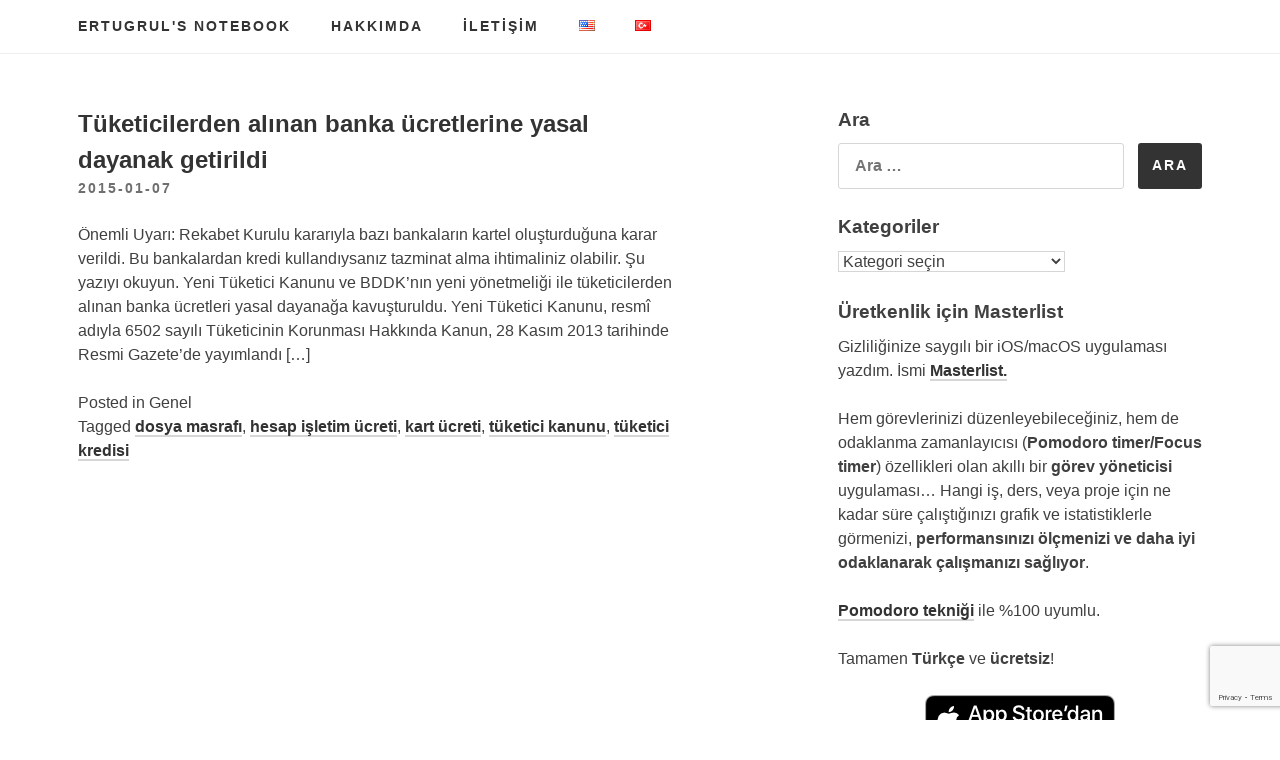

--- FILE ---
content_type: text/html; charset=utf-8
request_url: https://www.google.com/recaptcha/api2/anchor?ar=1&k=6LfYX4AUAAAAACUSvwLZFZtK88RP8Newjjmm46Nc&co=aHR0cHM6Ly9lcnR1Z3J1bGhhcm1hbi5jb206NDQz&hl=en&v=PoyoqOPhxBO7pBk68S4YbpHZ&size=invisible&anchor-ms=20000&execute-ms=30000&cb=k4yqzq254l0v
body_size: 48553
content:
<!DOCTYPE HTML><html dir="ltr" lang="en"><head><meta http-equiv="Content-Type" content="text/html; charset=UTF-8">
<meta http-equiv="X-UA-Compatible" content="IE=edge">
<title>reCAPTCHA</title>
<style type="text/css">
/* cyrillic-ext */
@font-face {
  font-family: 'Roboto';
  font-style: normal;
  font-weight: 400;
  font-stretch: 100%;
  src: url(//fonts.gstatic.com/s/roboto/v48/KFO7CnqEu92Fr1ME7kSn66aGLdTylUAMa3GUBHMdazTgWw.woff2) format('woff2');
  unicode-range: U+0460-052F, U+1C80-1C8A, U+20B4, U+2DE0-2DFF, U+A640-A69F, U+FE2E-FE2F;
}
/* cyrillic */
@font-face {
  font-family: 'Roboto';
  font-style: normal;
  font-weight: 400;
  font-stretch: 100%;
  src: url(//fonts.gstatic.com/s/roboto/v48/KFO7CnqEu92Fr1ME7kSn66aGLdTylUAMa3iUBHMdazTgWw.woff2) format('woff2');
  unicode-range: U+0301, U+0400-045F, U+0490-0491, U+04B0-04B1, U+2116;
}
/* greek-ext */
@font-face {
  font-family: 'Roboto';
  font-style: normal;
  font-weight: 400;
  font-stretch: 100%;
  src: url(//fonts.gstatic.com/s/roboto/v48/KFO7CnqEu92Fr1ME7kSn66aGLdTylUAMa3CUBHMdazTgWw.woff2) format('woff2');
  unicode-range: U+1F00-1FFF;
}
/* greek */
@font-face {
  font-family: 'Roboto';
  font-style: normal;
  font-weight: 400;
  font-stretch: 100%;
  src: url(//fonts.gstatic.com/s/roboto/v48/KFO7CnqEu92Fr1ME7kSn66aGLdTylUAMa3-UBHMdazTgWw.woff2) format('woff2');
  unicode-range: U+0370-0377, U+037A-037F, U+0384-038A, U+038C, U+038E-03A1, U+03A3-03FF;
}
/* math */
@font-face {
  font-family: 'Roboto';
  font-style: normal;
  font-weight: 400;
  font-stretch: 100%;
  src: url(//fonts.gstatic.com/s/roboto/v48/KFO7CnqEu92Fr1ME7kSn66aGLdTylUAMawCUBHMdazTgWw.woff2) format('woff2');
  unicode-range: U+0302-0303, U+0305, U+0307-0308, U+0310, U+0312, U+0315, U+031A, U+0326-0327, U+032C, U+032F-0330, U+0332-0333, U+0338, U+033A, U+0346, U+034D, U+0391-03A1, U+03A3-03A9, U+03B1-03C9, U+03D1, U+03D5-03D6, U+03F0-03F1, U+03F4-03F5, U+2016-2017, U+2034-2038, U+203C, U+2040, U+2043, U+2047, U+2050, U+2057, U+205F, U+2070-2071, U+2074-208E, U+2090-209C, U+20D0-20DC, U+20E1, U+20E5-20EF, U+2100-2112, U+2114-2115, U+2117-2121, U+2123-214F, U+2190, U+2192, U+2194-21AE, U+21B0-21E5, U+21F1-21F2, U+21F4-2211, U+2213-2214, U+2216-22FF, U+2308-230B, U+2310, U+2319, U+231C-2321, U+2336-237A, U+237C, U+2395, U+239B-23B7, U+23D0, U+23DC-23E1, U+2474-2475, U+25AF, U+25B3, U+25B7, U+25BD, U+25C1, U+25CA, U+25CC, U+25FB, U+266D-266F, U+27C0-27FF, U+2900-2AFF, U+2B0E-2B11, U+2B30-2B4C, U+2BFE, U+3030, U+FF5B, U+FF5D, U+1D400-1D7FF, U+1EE00-1EEFF;
}
/* symbols */
@font-face {
  font-family: 'Roboto';
  font-style: normal;
  font-weight: 400;
  font-stretch: 100%;
  src: url(//fonts.gstatic.com/s/roboto/v48/KFO7CnqEu92Fr1ME7kSn66aGLdTylUAMaxKUBHMdazTgWw.woff2) format('woff2');
  unicode-range: U+0001-000C, U+000E-001F, U+007F-009F, U+20DD-20E0, U+20E2-20E4, U+2150-218F, U+2190, U+2192, U+2194-2199, U+21AF, U+21E6-21F0, U+21F3, U+2218-2219, U+2299, U+22C4-22C6, U+2300-243F, U+2440-244A, U+2460-24FF, U+25A0-27BF, U+2800-28FF, U+2921-2922, U+2981, U+29BF, U+29EB, U+2B00-2BFF, U+4DC0-4DFF, U+FFF9-FFFB, U+10140-1018E, U+10190-1019C, U+101A0, U+101D0-101FD, U+102E0-102FB, U+10E60-10E7E, U+1D2C0-1D2D3, U+1D2E0-1D37F, U+1F000-1F0FF, U+1F100-1F1AD, U+1F1E6-1F1FF, U+1F30D-1F30F, U+1F315, U+1F31C, U+1F31E, U+1F320-1F32C, U+1F336, U+1F378, U+1F37D, U+1F382, U+1F393-1F39F, U+1F3A7-1F3A8, U+1F3AC-1F3AF, U+1F3C2, U+1F3C4-1F3C6, U+1F3CA-1F3CE, U+1F3D4-1F3E0, U+1F3ED, U+1F3F1-1F3F3, U+1F3F5-1F3F7, U+1F408, U+1F415, U+1F41F, U+1F426, U+1F43F, U+1F441-1F442, U+1F444, U+1F446-1F449, U+1F44C-1F44E, U+1F453, U+1F46A, U+1F47D, U+1F4A3, U+1F4B0, U+1F4B3, U+1F4B9, U+1F4BB, U+1F4BF, U+1F4C8-1F4CB, U+1F4D6, U+1F4DA, U+1F4DF, U+1F4E3-1F4E6, U+1F4EA-1F4ED, U+1F4F7, U+1F4F9-1F4FB, U+1F4FD-1F4FE, U+1F503, U+1F507-1F50B, U+1F50D, U+1F512-1F513, U+1F53E-1F54A, U+1F54F-1F5FA, U+1F610, U+1F650-1F67F, U+1F687, U+1F68D, U+1F691, U+1F694, U+1F698, U+1F6AD, U+1F6B2, U+1F6B9-1F6BA, U+1F6BC, U+1F6C6-1F6CF, U+1F6D3-1F6D7, U+1F6E0-1F6EA, U+1F6F0-1F6F3, U+1F6F7-1F6FC, U+1F700-1F7FF, U+1F800-1F80B, U+1F810-1F847, U+1F850-1F859, U+1F860-1F887, U+1F890-1F8AD, U+1F8B0-1F8BB, U+1F8C0-1F8C1, U+1F900-1F90B, U+1F93B, U+1F946, U+1F984, U+1F996, U+1F9E9, U+1FA00-1FA6F, U+1FA70-1FA7C, U+1FA80-1FA89, U+1FA8F-1FAC6, U+1FACE-1FADC, U+1FADF-1FAE9, U+1FAF0-1FAF8, U+1FB00-1FBFF;
}
/* vietnamese */
@font-face {
  font-family: 'Roboto';
  font-style: normal;
  font-weight: 400;
  font-stretch: 100%;
  src: url(//fonts.gstatic.com/s/roboto/v48/KFO7CnqEu92Fr1ME7kSn66aGLdTylUAMa3OUBHMdazTgWw.woff2) format('woff2');
  unicode-range: U+0102-0103, U+0110-0111, U+0128-0129, U+0168-0169, U+01A0-01A1, U+01AF-01B0, U+0300-0301, U+0303-0304, U+0308-0309, U+0323, U+0329, U+1EA0-1EF9, U+20AB;
}
/* latin-ext */
@font-face {
  font-family: 'Roboto';
  font-style: normal;
  font-weight: 400;
  font-stretch: 100%;
  src: url(//fonts.gstatic.com/s/roboto/v48/KFO7CnqEu92Fr1ME7kSn66aGLdTylUAMa3KUBHMdazTgWw.woff2) format('woff2');
  unicode-range: U+0100-02BA, U+02BD-02C5, U+02C7-02CC, U+02CE-02D7, U+02DD-02FF, U+0304, U+0308, U+0329, U+1D00-1DBF, U+1E00-1E9F, U+1EF2-1EFF, U+2020, U+20A0-20AB, U+20AD-20C0, U+2113, U+2C60-2C7F, U+A720-A7FF;
}
/* latin */
@font-face {
  font-family: 'Roboto';
  font-style: normal;
  font-weight: 400;
  font-stretch: 100%;
  src: url(//fonts.gstatic.com/s/roboto/v48/KFO7CnqEu92Fr1ME7kSn66aGLdTylUAMa3yUBHMdazQ.woff2) format('woff2');
  unicode-range: U+0000-00FF, U+0131, U+0152-0153, U+02BB-02BC, U+02C6, U+02DA, U+02DC, U+0304, U+0308, U+0329, U+2000-206F, U+20AC, U+2122, U+2191, U+2193, U+2212, U+2215, U+FEFF, U+FFFD;
}
/* cyrillic-ext */
@font-face {
  font-family: 'Roboto';
  font-style: normal;
  font-weight: 500;
  font-stretch: 100%;
  src: url(//fonts.gstatic.com/s/roboto/v48/KFO7CnqEu92Fr1ME7kSn66aGLdTylUAMa3GUBHMdazTgWw.woff2) format('woff2');
  unicode-range: U+0460-052F, U+1C80-1C8A, U+20B4, U+2DE0-2DFF, U+A640-A69F, U+FE2E-FE2F;
}
/* cyrillic */
@font-face {
  font-family: 'Roboto';
  font-style: normal;
  font-weight: 500;
  font-stretch: 100%;
  src: url(//fonts.gstatic.com/s/roboto/v48/KFO7CnqEu92Fr1ME7kSn66aGLdTylUAMa3iUBHMdazTgWw.woff2) format('woff2');
  unicode-range: U+0301, U+0400-045F, U+0490-0491, U+04B0-04B1, U+2116;
}
/* greek-ext */
@font-face {
  font-family: 'Roboto';
  font-style: normal;
  font-weight: 500;
  font-stretch: 100%;
  src: url(//fonts.gstatic.com/s/roboto/v48/KFO7CnqEu92Fr1ME7kSn66aGLdTylUAMa3CUBHMdazTgWw.woff2) format('woff2');
  unicode-range: U+1F00-1FFF;
}
/* greek */
@font-face {
  font-family: 'Roboto';
  font-style: normal;
  font-weight: 500;
  font-stretch: 100%;
  src: url(//fonts.gstatic.com/s/roboto/v48/KFO7CnqEu92Fr1ME7kSn66aGLdTylUAMa3-UBHMdazTgWw.woff2) format('woff2');
  unicode-range: U+0370-0377, U+037A-037F, U+0384-038A, U+038C, U+038E-03A1, U+03A3-03FF;
}
/* math */
@font-face {
  font-family: 'Roboto';
  font-style: normal;
  font-weight: 500;
  font-stretch: 100%;
  src: url(//fonts.gstatic.com/s/roboto/v48/KFO7CnqEu92Fr1ME7kSn66aGLdTylUAMawCUBHMdazTgWw.woff2) format('woff2');
  unicode-range: U+0302-0303, U+0305, U+0307-0308, U+0310, U+0312, U+0315, U+031A, U+0326-0327, U+032C, U+032F-0330, U+0332-0333, U+0338, U+033A, U+0346, U+034D, U+0391-03A1, U+03A3-03A9, U+03B1-03C9, U+03D1, U+03D5-03D6, U+03F0-03F1, U+03F4-03F5, U+2016-2017, U+2034-2038, U+203C, U+2040, U+2043, U+2047, U+2050, U+2057, U+205F, U+2070-2071, U+2074-208E, U+2090-209C, U+20D0-20DC, U+20E1, U+20E5-20EF, U+2100-2112, U+2114-2115, U+2117-2121, U+2123-214F, U+2190, U+2192, U+2194-21AE, U+21B0-21E5, U+21F1-21F2, U+21F4-2211, U+2213-2214, U+2216-22FF, U+2308-230B, U+2310, U+2319, U+231C-2321, U+2336-237A, U+237C, U+2395, U+239B-23B7, U+23D0, U+23DC-23E1, U+2474-2475, U+25AF, U+25B3, U+25B7, U+25BD, U+25C1, U+25CA, U+25CC, U+25FB, U+266D-266F, U+27C0-27FF, U+2900-2AFF, U+2B0E-2B11, U+2B30-2B4C, U+2BFE, U+3030, U+FF5B, U+FF5D, U+1D400-1D7FF, U+1EE00-1EEFF;
}
/* symbols */
@font-face {
  font-family: 'Roboto';
  font-style: normal;
  font-weight: 500;
  font-stretch: 100%;
  src: url(//fonts.gstatic.com/s/roboto/v48/KFO7CnqEu92Fr1ME7kSn66aGLdTylUAMaxKUBHMdazTgWw.woff2) format('woff2');
  unicode-range: U+0001-000C, U+000E-001F, U+007F-009F, U+20DD-20E0, U+20E2-20E4, U+2150-218F, U+2190, U+2192, U+2194-2199, U+21AF, U+21E6-21F0, U+21F3, U+2218-2219, U+2299, U+22C4-22C6, U+2300-243F, U+2440-244A, U+2460-24FF, U+25A0-27BF, U+2800-28FF, U+2921-2922, U+2981, U+29BF, U+29EB, U+2B00-2BFF, U+4DC0-4DFF, U+FFF9-FFFB, U+10140-1018E, U+10190-1019C, U+101A0, U+101D0-101FD, U+102E0-102FB, U+10E60-10E7E, U+1D2C0-1D2D3, U+1D2E0-1D37F, U+1F000-1F0FF, U+1F100-1F1AD, U+1F1E6-1F1FF, U+1F30D-1F30F, U+1F315, U+1F31C, U+1F31E, U+1F320-1F32C, U+1F336, U+1F378, U+1F37D, U+1F382, U+1F393-1F39F, U+1F3A7-1F3A8, U+1F3AC-1F3AF, U+1F3C2, U+1F3C4-1F3C6, U+1F3CA-1F3CE, U+1F3D4-1F3E0, U+1F3ED, U+1F3F1-1F3F3, U+1F3F5-1F3F7, U+1F408, U+1F415, U+1F41F, U+1F426, U+1F43F, U+1F441-1F442, U+1F444, U+1F446-1F449, U+1F44C-1F44E, U+1F453, U+1F46A, U+1F47D, U+1F4A3, U+1F4B0, U+1F4B3, U+1F4B9, U+1F4BB, U+1F4BF, U+1F4C8-1F4CB, U+1F4D6, U+1F4DA, U+1F4DF, U+1F4E3-1F4E6, U+1F4EA-1F4ED, U+1F4F7, U+1F4F9-1F4FB, U+1F4FD-1F4FE, U+1F503, U+1F507-1F50B, U+1F50D, U+1F512-1F513, U+1F53E-1F54A, U+1F54F-1F5FA, U+1F610, U+1F650-1F67F, U+1F687, U+1F68D, U+1F691, U+1F694, U+1F698, U+1F6AD, U+1F6B2, U+1F6B9-1F6BA, U+1F6BC, U+1F6C6-1F6CF, U+1F6D3-1F6D7, U+1F6E0-1F6EA, U+1F6F0-1F6F3, U+1F6F7-1F6FC, U+1F700-1F7FF, U+1F800-1F80B, U+1F810-1F847, U+1F850-1F859, U+1F860-1F887, U+1F890-1F8AD, U+1F8B0-1F8BB, U+1F8C0-1F8C1, U+1F900-1F90B, U+1F93B, U+1F946, U+1F984, U+1F996, U+1F9E9, U+1FA00-1FA6F, U+1FA70-1FA7C, U+1FA80-1FA89, U+1FA8F-1FAC6, U+1FACE-1FADC, U+1FADF-1FAE9, U+1FAF0-1FAF8, U+1FB00-1FBFF;
}
/* vietnamese */
@font-face {
  font-family: 'Roboto';
  font-style: normal;
  font-weight: 500;
  font-stretch: 100%;
  src: url(//fonts.gstatic.com/s/roboto/v48/KFO7CnqEu92Fr1ME7kSn66aGLdTylUAMa3OUBHMdazTgWw.woff2) format('woff2');
  unicode-range: U+0102-0103, U+0110-0111, U+0128-0129, U+0168-0169, U+01A0-01A1, U+01AF-01B0, U+0300-0301, U+0303-0304, U+0308-0309, U+0323, U+0329, U+1EA0-1EF9, U+20AB;
}
/* latin-ext */
@font-face {
  font-family: 'Roboto';
  font-style: normal;
  font-weight: 500;
  font-stretch: 100%;
  src: url(//fonts.gstatic.com/s/roboto/v48/KFO7CnqEu92Fr1ME7kSn66aGLdTylUAMa3KUBHMdazTgWw.woff2) format('woff2');
  unicode-range: U+0100-02BA, U+02BD-02C5, U+02C7-02CC, U+02CE-02D7, U+02DD-02FF, U+0304, U+0308, U+0329, U+1D00-1DBF, U+1E00-1E9F, U+1EF2-1EFF, U+2020, U+20A0-20AB, U+20AD-20C0, U+2113, U+2C60-2C7F, U+A720-A7FF;
}
/* latin */
@font-face {
  font-family: 'Roboto';
  font-style: normal;
  font-weight: 500;
  font-stretch: 100%;
  src: url(//fonts.gstatic.com/s/roboto/v48/KFO7CnqEu92Fr1ME7kSn66aGLdTylUAMa3yUBHMdazQ.woff2) format('woff2');
  unicode-range: U+0000-00FF, U+0131, U+0152-0153, U+02BB-02BC, U+02C6, U+02DA, U+02DC, U+0304, U+0308, U+0329, U+2000-206F, U+20AC, U+2122, U+2191, U+2193, U+2212, U+2215, U+FEFF, U+FFFD;
}
/* cyrillic-ext */
@font-face {
  font-family: 'Roboto';
  font-style: normal;
  font-weight: 900;
  font-stretch: 100%;
  src: url(//fonts.gstatic.com/s/roboto/v48/KFO7CnqEu92Fr1ME7kSn66aGLdTylUAMa3GUBHMdazTgWw.woff2) format('woff2');
  unicode-range: U+0460-052F, U+1C80-1C8A, U+20B4, U+2DE0-2DFF, U+A640-A69F, U+FE2E-FE2F;
}
/* cyrillic */
@font-face {
  font-family: 'Roboto';
  font-style: normal;
  font-weight: 900;
  font-stretch: 100%;
  src: url(//fonts.gstatic.com/s/roboto/v48/KFO7CnqEu92Fr1ME7kSn66aGLdTylUAMa3iUBHMdazTgWw.woff2) format('woff2');
  unicode-range: U+0301, U+0400-045F, U+0490-0491, U+04B0-04B1, U+2116;
}
/* greek-ext */
@font-face {
  font-family: 'Roboto';
  font-style: normal;
  font-weight: 900;
  font-stretch: 100%;
  src: url(//fonts.gstatic.com/s/roboto/v48/KFO7CnqEu92Fr1ME7kSn66aGLdTylUAMa3CUBHMdazTgWw.woff2) format('woff2');
  unicode-range: U+1F00-1FFF;
}
/* greek */
@font-face {
  font-family: 'Roboto';
  font-style: normal;
  font-weight: 900;
  font-stretch: 100%;
  src: url(//fonts.gstatic.com/s/roboto/v48/KFO7CnqEu92Fr1ME7kSn66aGLdTylUAMa3-UBHMdazTgWw.woff2) format('woff2');
  unicode-range: U+0370-0377, U+037A-037F, U+0384-038A, U+038C, U+038E-03A1, U+03A3-03FF;
}
/* math */
@font-face {
  font-family: 'Roboto';
  font-style: normal;
  font-weight: 900;
  font-stretch: 100%;
  src: url(//fonts.gstatic.com/s/roboto/v48/KFO7CnqEu92Fr1ME7kSn66aGLdTylUAMawCUBHMdazTgWw.woff2) format('woff2');
  unicode-range: U+0302-0303, U+0305, U+0307-0308, U+0310, U+0312, U+0315, U+031A, U+0326-0327, U+032C, U+032F-0330, U+0332-0333, U+0338, U+033A, U+0346, U+034D, U+0391-03A1, U+03A3-03A9, U+03B1-03C9, U+03D1, U+03D5-03D6, U+03F0-03F1, U+03F4-03F5, U+2016-2017, U+2034-2038, U+203C, U+2040, U+2043, U+2047, U+2050, U+2057, U+205F, U+2070-2071, U+2074-208E, U+2090-209C, U+20D0-20DC, U+20E1, U+20E5-20EF, U+2100-2112, U+2114-2115, U+2117-2121, U+2123-214F, U+2190, U+2192, U+2194-21AE, U+21B0-21E5, U+21F1-21F2, U+21F4-2211, U+2213-2214, U+2216-22FF, U+2308-230B, U+2310, U+2319, U+231C-2321, U+2336-237A, U+237C, U+2395, U+239B-23B7, U+23D0, U+23DC-23E1, U+2474-2475, U+25AF, U+25B3, U+25B7, U+25BD, U+25C1, U+25CA, U+25CC, U+25FB, U+266D-266F, U+27C0-27FF, U+2900-2AFF, U+2B0E-2B11, U+2B30-2B4C, U+2BFE, U+3030, U+FF5B, U+FF5D, U+1D400-1D7FF, U+1EE00-1EEFF;
}
/* symbols */
@font-face {
  font-family: 'Roboto';
  font-style: normal;
  font-weight: 900;
  font-stretch: 100%;
  src: url(//fonts.gstatic.com/s/roboto/v48/KFO7CnqEu92Fr1ME7kSn66aGLdTylUAMaxKUBHMdazTgWw.woff2) format('woff2');
  unicode-range: U+0001-000C, U+000E-001F, U+007F-009F, U+20DD-20E0, U+20E2-20E4, U+2150-218F, U+2190, U+2192, U+2194-2199, U+21AF, U+21E6-21F0, U+21F3, U+2218-2219, U+2299, U+22C4-22C6, U+2300-243F, U+2440-244A, U+2460-24FF, U+25A0-27BF, U+2800-28FF, U+2921-2922, U+2981, U+29BF, U+29EB, U+2B00-2BFF, U+4DC0-4DFF, U+FFF9-FFFB, U+10140-1018E, U+10190-1019C, U+101A0, U+101D0-101FD, U+102E0-102FB, U+10E60-10E7E, U+1D2C0-1D2D3, U+1D2E0-1D37F, U+1F000-1F0FF, U+1F100-1F1AD, U+1F1E6-1F1FF, U+1F30D-1F30F, U+1F315, U+1F31C, U+1F31E, U+1F320-1F32C, U+1F336, U+1F378, U+1F37D, U+1F382, U+1F393-1F39F, U+1F3A7-1F3A8, U+1F3AC-1F3AF, U+1F3C2, U+1F3C4-1F3C6, U+1F3CA-1F3CE, U+1F3D4-1F3E0, U+1F3ED, U+1F3F1-1F3F3, U+1F3F5-1F3F7, U+1F408, U+1F415, U+1F41F, U+1F426, U+1F43F, U+1F441-1F442, U+1F444, U+1F446-1F449, U+1F44C-1F44E, U+1F453, U+1F46A, U+1F47D, U+1F4A3, U+1F4B0, U+1F4B3, U+1F4B9, U+1F4BB, U+1F4BF, U+1F4C8-1F4CB, U+1F4D6, U+1F4DA, U+1F4DF, U+1F4E3-1F4E6, U+1F4EA-1F4ED, U+1F4F7, U+1F4F9-1F4FB, U+1F4FD-1F4FE, U+1F503, U+1F507-1F50B, U+1F50D, U+1F512-1F513, U+1F53E-1F54A, U+1F54F-1F5FA, U+1F610, U+1F650-1F67F, U+1F687, U+1F68D, U+1F691, U+1F694, U+1F698, U+1F6AD, U+1F6B2, U+1F6B9-1F6BA, U+1F6BC, U+1F6C6-1F6CF, U+1F6D3-1F6D7, U+1F6E0-1F6EA, U+1F6F0-1F6F3, U+1F6F7-1F6FC, U+1F700-1F7FF, U+1F800-1F80B, U+1F810-1F847, U+1F850-1F859, U+1F860-1F887, U+1F890-1F8AD, U+1F8B0-1F8BB, U+1F8C0-1F8C1, U+1F900-1F90B, U+1F93B, U+1F946, U+1F984, U+1F996, U+1F9E9, U+1FA00-1FA6F, U+1FA70-1FA7C, U+1FA80-1FA89, U+1FA8F-1FAC6, U+1FACE-1FADC, U+1FADF-1FAE9, U+1FAF0-1FAF8, U+1FB00-1FBFF;
}
/* vietnamese */
@font-face {
  font-family: 'Roboto';
  font-style: normal;
  font-weight: 900;
  font-stretch: 100%;
  src: url(//fonts.gstatic.com/s/roboto/v48/KFO7CnqEu92Fr1ME7kSn66aGLdTylUAMa3OUBHMdazTgWw.woff2) format('woff2');
  unicode-range: U+0102-0103, U+0110-0111, U+0128-0129, U+0168-0169, U+01A0-01A1, U+01AF-01B0, U+0300-0301, U+0303-0304, U+0308-0309, U+0323, U+0329, U+1EA0-1EF9, U+20AB;
}
/* latin-ext */
@font-face {
  font-family: 'Roboto';
  font-style: normal;
  font-weight: 900;
  font-stretch: 100%;
  src: url(//fonts.gstatic.com/s/roboto/v48/KFO7CnqEu92Fr1ME7kSn66aGLdTylUAMa3KUBHMdazTgWw.woff2) format('woff2');
  unicode-range: U+0100-02BA, U+02BD-02C5, U+02C7-02CC, U+02CE-02D7, U+02DD-02FF, U+0304, U+0308, U+0329, U+1D00-1DBF, U+1E00-1E9F, U+1EF2-1EFF, U+2020, U+20A0-20AB, U+20AD-20C0, U+2113, U+2C60-2C7F, U+A720-A7FF;
}
/* latin */
@font-face {
  font-family: 'Roboto';
  font-style: normal;
  font-weight: 900;
  font-stretch: 100%;
  src: url(//fonts.gstatic.com/s/roboto/v48/KFO7CnqEu92Fr1ME7kSn66aGLdTylUAMa3yUBHMdazQ.woff2) format('woff2');
  unicode-range: U+0000-00FF, U+0131, U+0152-0153, U+02BB-02BC, U+02C6, U+02DA, U+02DC, U+0304, U+0308, U+0329, U+2000-206F, U+20AC, U+2122, U+2191, U+2193, U+2212, U+2215, U+FEFF, U+FFFD;
}

</style>
<link rel="stylesheet" type="text/css" href="https://www.gstatic.com/recaptcha/releases/PoyoqOPhxBO7pBk68S4YbpHZ/styles__ltr.css">
<script nonce="-MxceK2Vm2-p7fW5iK9aXw" type="text/javascript">window['__recaptcha_api'] = 'https://www.google.com/recaptcha/api2/';</script>
<script type="text/javascript" src="https://www.gstatic.com/recaptcha/releases/PoyoqOPhxBO7pBk68S4YbpHZ/recaptcha__en.js" nonce="-MxceK2Vm2-p7fW5iK9aXw">
      
    </script></head>
<body><div id="rc-anchor-alert" class="rc-anchor-alert"></div>
<input type="hidden" id="recaptcha-token" value="[base64]">
<script type="text/javascript" nonce="-MxceK2Vm2-p7fW5iK9aXw">
      recaptcha.anchor.Main.init("[\x22ainput\x22,[\x22bgdata\x22,\x22\x22,\[base64]/[base64]/[base64]/ZyhXLGgpOnEoW04sMjEsbF0sVywwKSxoKSxmYWxzZSxmYWxzZSl9Y2F0Y2goayl7RygzNTgsVyk/[base64]/[base64]/[base64]/[base64]/[base64]/[base64]/[base64]/bmV3IEJbT10oRFswXSk6dz09Mj9uZXcgQltPXShEWzBdLERbMV0pOnc9PTM/bmV3IEJbT10oRFswXSxEWzFdLERbMl0pOnc9PTQ/[base64]/[base64]/[base64]/[base64]/[base64]\\u003d\x22,\[base64]\x22,\x22aQUDw4nCsFjChGosLmLDqV7CqcKVw4DDqMOIw4LCv1pBwpvDhGLDv8O4w5DDh3tZw7t4BsOIw4bCgX00wpHDiMKEw4R9wqHDmmjDuHbDpnHClMOOwrvDuirDusKaYcOeSQ/DsMOqZcK3CG9xQsKmccOxw4TDiMK5SMK4wrPDgcKpT8OAw6lEw4zDj8Kcw492CW7CrMOSw5VQeMOCY3jDhMOTEgjCpB01ecOXMnrDuTYWGcO0H8O2c8KjYm0iUSIYw7nDnXkSwpUdJsOnw5XCncOlw49ew7xHwpfCp8ONG8O5w5xlSCjDv8O/GcOYwoscw58gw5bDosOXwocLwprDn8Knw71hw6/Dt8Kvwp7CrMKtw6tTHWTDisOKOcORwqTDjGlRwrLDg3NUw64Pw6UOMsK6w5wOw6x+w5LCug5NwrnCicOBZF3CqAkCPhUUw75vJsK8Uy0Zw51Mw6vDuMO9J8K/UMOhaRPDt8KqaRbCp8KuLk8CB8O0w7fDjTrDg1gDJ8KBZEfCi8K+dRUIbMOmw4bDosOWEk95worDkyPDgcKVwpHCn8Okw5wEwpLCphYGw7RNwohWw6kjeiDChcKFwqkVwoVnF04Mw64UO8Ojw7/DnRFIJ8ODZ8KRKMK2w6vDh8OpCcKFFsKzw4bCgRnDrFHChi/[base64]/wo5JQsK0w4bDksOkw7gyJsO0w5/[base64]/DhsOyAjjCgTjCvcOww5fDixfCjcOZw6lTUznCtG9wHlbCocKhdWdzw73CjcKzfmRGY8KEYknDu8KsbGvDrsKXw6l2KG8DKcOfC8KlJCFfGWDDslXCsB00w6TDoMKBwrd2SRnCmkhHLcKUw7LChwTCl07CrMK/XMKHwpg6GMKPF3xlw5I4NsKBGh96wpPDlEILVXt2w7/Dunw4w580w4cdZU86ZsKXw41Vw6tUf8KGw7Q7EsKwLMKzBjTDssOGaCJLw6nCicOIVjoqKxrDjMOrw5pLLTEbw5o0woDDrcKJTcOSw51uw7PDh1HDo8K4wp/DocOnfMODR8OLw43DssKVfsKNO8KDwoLDuhLDnjbChXxdDzfDi8OfwqvDuBXCn8OUw4hyw6XCmQgiwobDtE0dcsK6cF7CrBnDoXzDmWXCsMK0w5p9c8OvR8K7G8KvEcKYw5jDiMK+w4wbw696w4NgV2DDhjLDi8KJYsO8w7ELw7vDl1/[base64]/IMKAwosefzPCgWQJeB9gY8KrwrXCjydCb3Y6woLCkMKkUsO/wqvDpVLDt0jChsObwqQ4aw1fw5UgHMKIIcO8w7vDjGAYVMKewrlxT8OIwqHDhBHDg07CqXEsSMOaw4gfwrhfwpFffnXCpcOGblUXScKRamgAwrAtP1DCt8KAwpozQ8OPwpYRwpXDp8Kdw6IPw5HCghLCr8OzwoQDw4LDsMKSwrp/wpMKdsKrFcK8Pz9TwpDDn8Otw5bDvHjDpDIXwrDDh2EXFMOULFEdw6ktwqcGK0PDrEFKw4x3wpnCssK/wrPCtVRMEsKcw7/ChsKCP8OdH8Ocw4ItwpXCk8OhXMONTsOPZMK0YRbCjTtywrzDosKmw7DDrirCo8OVw4VXIFnDilAsw4NRaH3Chw7DmsOUcXZJf8K/HMKVwpfDiWBxw57CjR7DhC7DvsOswp0ceXHCpcKURzRLwoYSwo4Qw5/Ct8KrVR5gwpbCrMKQw7ocQ1LDpsOqwpTCtWVqw6/DtcKSZgMwUcK/[base64]/[base64]/CshtoU8OWwq/DnGvDvcKcMxXCuwl1wq/ChMO/wrNnwrccbcOjwpXDssOBPH15eSvCjAELwog5wrhwHsOXw6/DrMOWw6Ekw4AgeQQVVALCqcKWPwLDr8KyWcOYfRrChsOVw6LDtMOXKcOlwocbaSZPwqXDgsOSbg7Cp8O+wobDkMOBwrpOGcK0SnwKHkR6LMOBKsKZcMKIBjjCrxfDm8Oew6ZaaQDDh8KUwo7DvisDcsODwqRJw4FFw6k/wqrCn2ERbjrDiUzDpsOHWsKhwoFdwqLDncOewp7Du8O4F1dKRlzDqV9ywqnDh3J7GcO7C8Ozw7DDvcO7wqXDt8KuwqArVcODwqHCsMKob8Oiwp8eV8Ogw4PClcOqCcOKKQ/CjUHDk8Ovw45LaU0yJ8Kmw5zCp8OFwrVSw7tPw5QIwrI/wqtIw51NFsKbUEM/wq/[base64]/Cm8OKw7sSwqRiwqnCt8OTchjDp0VIBm/CvDfCpijCkS9EDibCrcKABjlUwqjCv2/DisORJcKxMk9TWsOZWcK6w4vCvG3CpcK/FcOXw5PCi8KKw49kYF7CiMKDw7pfw5rDl8KGTMKeUcKuw47DncOcwqtrQcOQScOGS8Ocwqg0w6dQfGVAXQvCqcKjGk/Du8O0w69jw6rDgsOfdmfDq3Vdw6TDtTolb0YRfcO4ScK5GTBxw7/DhydowrDCmXNBHMKJMBLDoMKgwpkgwpRVwogbw5DCmcKdw7/Dtm/ChlJBw494ZMOpZkbDl8OtOcOAJyjDpFpBw5HCgT/Cj8O5w4PDvX9NE1LCncKtw4FpesKpwqJpwrzDmCTDsT8Lw707w7V4wq7Du3VFw6gAPcKJRAZYejnDgsO/IFzCjMOHwpJVwpNtw4vCo8O2w4IWdMKIw7ksfCbCg8Khw6kzwqMwccOIwqFiLMKgwpnDmGPDjEnClsOAwpQBRHk3w5VZXMK6NHQDwp5MD8KtwpXCqVNrKsOdSsK6YMK8G8O0KnLDi1rDksOxdcKaF2dGw499LA3DnsKwwpYSYcKdPsKLwozDuQ/CixHDs0BgK8KbJsKswqHDqGLCtwhyUwjCkxonw4NPw7Axw4LCsTPDnMOtIS/DtMO8wq9fBsKYwqPDpyzCjsONwr0Xw6R2XMKsBcOnOsKhR8OpGsOzUlvCrmDCr8OQw43DhXnChxcxwpsJGHrDg8O3w6vCu8OcTEvDnDHDnsKtw7rDoVJ1Y8Kewrh7w7vDswbDhsKFw7oUwpwXV2/[base64]/JsKRDUBJw5jDujrCnRnDki/ChnvCjcOnC8OnWkAdAn5MN8O6w55Bw5BHbMKmwrfDhXciHDMHw7zClBtVej/[base64]/Dlk0MSzACw6fDl8OlP0kWw71FGXMuLAnDsBciwo/Ct8OuNWoCbk4hw6DCgw7CpjrCq8K+w5HDmhhww4tow70bNcO2w5HDnH5sw6UpGWxSw5cwI8OLPB/Duy4gw6gTw57CulR+JzAHwo1CL8O4J1ZlFMKWXcKOGGxpw6LDo8OuwrpTP3fCq2LCuQzDjWxdDDXClDTCksKccsOBwocRYRo1wpUeFibClCFXcw8XJRNBAAdQwptDw5dCw7gvK8KUV8OmWX/CijcJbiLCh8KrwpLDqcKLw65KVMOFRlvCtWPCn2tXwp5+Z8OeaD5iw44Ow4DDjMOQwoYOeW4yw4JqHX/DkcOvWjE3VnZiS05gSDIqw6F6wpXCtAsyw4wUw6wbwqsGw6cfw5k8w780w5nDqDfClQBOw6/DhF8WUxUdQSUBw4ZQMWVQZU/CosKKw4TDqWjCk1LCkSjDlElpMCJTRcOvw4TDphQeOcO3wqYFw7nCv8OGw7dOwo1/GMOTdMKCJCnCp8Klw5N3bcKow6NhwpDCpgfDq8OSDwzCtAQkWlfCqMOeZsOuwpgnw5jDkMO+w5DCl8K1G8OiwqVOw5bClDbCrMKbw5LDi8OHwo4ywowAf0l8w6owc8KzB8KjwpMzw4rDocOiw6IjIjrCgcOPw43CnADDpsK/R8OWw7TDvcOGw4rDmsO1w53DgDAQBEY6CsOybCnDhwvCnkISal8/VMODw5vDisKgfsKxw7NvLMKaAcK6wrEHwpFXPMKBw5gVwoPCo0Ynenwewo/ChUPDpsOuGVHCvsKiwp07wpLCtS/DogQjw65UHsKZwpgqwoseBHLCkcO+w5EZw6XDgQ3CvClBBAHCs8K5HwQww5knwqFydwvDgBXDv8KQw6Esw6zDt0Izw5h2woJNCHbCgMKcw4MEwqw+wrF/w6lhw5JmwrU4Si8Dwp3DoyHDhsKBwr7DihknO8KCw4nDhMOuH08PHxzCqsKaNBPDjMKoXMO4wo7DuixWXMOmwrAZMcK7w59XTcOUVsKUXXItwpLDjsOjw7fDlngHwp92woHCuRDDtMKiRVVsw4NXw79qBDTDt8OLeU7CsxkjwrJ7w7o5YcO1cC8/wo7ChcOqL8K5w6kYw403W21eTGvDpQYzGMOoP2vDvcOIe8KFWX09FsOpBsOqw5jDuhjDu8O1wpgAwpVceVkCw4/[base64]/DiMOdAFTDiUfCgDXDo3vCrcKVbjPDimxYbcOgw6xKA8ObY8Kgw7BDw6nCln/DthNkw7PCv8OrwpYSdsK1ZAQGJ8KRPWbDoWHDi8OURHxdWMOZGxw+wocQQG/DhgwJNE/[base64]/DgsOWw4FZd8OGElYnwqzChxt5dcKIwq3CmQp4TitBw7rDhsOdCsOkw7rCoC98FcKeXH/[base64]/wrXCphfCqQ/DmygtZMKlS3DDpx56AsKyw7M+wq5Qf8K6TBkSw7LCoR9FYAQdw7PDrsK7LzHCgsKVwpzCiMOgwpIHXXp4wpPCu8Kfw7peOcKuw4HDqcKYCsK+w7LCusOmwojCnFcIHMKXwrR5w4R8EsKrw5bCmcKlPQ7CvcOQAjPDn8OwXxbCp8KvwrDCq3bDuD7ChsOiwqt/w4rCmsOaJ1vDkRzDtVrDqMOzwpvDvzzDgEsCw4QULMKvX8ORw6vDuwLCuzvDmTzCjghqBl0twqwYwoTDhQEbaMOSBMOAw6VDZzUmwrwxQHnDowXCocOTw6jDpcKOwqoEwqNfw7h3csOrwoYqwobDssKmw4Arw4TCusK/dsOfa8OFIsKwL3MPwoQYwr9bB8OHwpgGZFjDssKRJ8ONVzLDncK/wrDDkA3DqsKvw5kQwpQaw4Iow4TCjjA6P8KFXEd+I8Kxw713LzUEwobCjRvCohN0w5HDgWPDmFTCn21Vw6M1wrnDpEJUNFPDl1zCnMKRw5dBw6BTMcKfw6bDuFXDt8Oywqt5w5/CkMOAw4TCqH3CrcKzw55HUMOMXXTDscOkw4Z9Z3Byw54ncMO/wpjCoFHDq8OIw5XClxfCpcKmb3nDh1XCkWTCmxdyPsKxe8KfTsKPXsK7w7VuUMKYXk9swqptP8Kmw7jCkw0kOUpla3c9w4vDssKZwrgvasOHegwIWUR9WsKdB1dBChceLlEVw5cAQ8OywrQdwr/DpMKOwqpGYX14EsKWwpt9wp7Dq8K1WMOacsKjw6LCtsK2CW0pw4XCl8KPHcKaTcK+w6jCt8KZw4xrayg1eMONAyVNPkYPw4DCs8K1KhFoRk4TIsKtw414w6dkw5M/wqg4w57Cmk4uK8KbwqBeQcOjwpfCmykfwoHClH7CocOQNELCnMKzFhMGw5Etw7ZWw6dsYcKfR8K9HWfCp8OAAcKwB3EDfsOpw7Uvwp1zIsOSVnQrwrvCtG0rJ8KWL1TDtkvDoMKAw4TCjEhcRMK9MsK/OifDmcOQLwjCmMOfd0DCnMKOA0nDksKdAkHDqFTDgQjCpwvDi0rDrT5wwp/Cs8OkeMKSw7skw5ZLwrPCisK0PCR5LjdZwrPDhsKuw50GwoTCk1TCgRMJB0TCmMK/UhjDtMKXI1PDlcOBQVLDhy/DtMOGADjClhzDosK3wqxYScO7MHpMw6BFwrXChsKyw4xqJzM2w7zDucKlI8OKw4rDtsO2w6Bxw6wVLylcIgDDiMO+eWXChcO/wpjChHjCjyLCo8KhBcOfwpJTwpHCsStXew5Vwq/Ch1LCn8Ksw67CjGkuwrgbw6Mbd8OswpDDtMO5CMK4wopTw41yw5IhYFNcNl3Cl3bDvWPDtsO3MMKRBQ4gw7N1KsODTxJXw4LDhsKCWkLCrMKKPTx2FcKEf8KHaUTCt0tLw4B/D1rDsSg2GVLCjMK+P8Obw6LDuAgLw70BwoIiwoHDqWA1woTDlMK4w6Z7wqbDhcKmw50tWMOMwqrDsBwjQsK/aMO9MC4Xw5p+DTjDvcKaTsKWw7E7N8KVR1/DrU3Cp8Kaw4vCnsO6wpMuLMKLb8O/w5PDkcKyw6s9w67CvRjDscKHwq4iVD5TFzgywqPChcKvUMOGVsKPOiHCgiPCi8Klw4MRwrMoVcO2STtvw6LCrMKNY3EAVSXCjcKJPCbDn2p1QcKjOcOHXVh+wqrDl8Opwo/DiA8BYsOSw4fCo8Kow4EPw4M1w7p/wqTDhsOzWsO9PMOgw74PwosfA8K3DGcjw4/CuR8Qw7/DrxQ6wr/DlnLCr1U2wq/[base64]/DpC5ow5JNwrsGC8K/[base64]/DgsKkwpNxb8K+Vzlsw5bChMOzwrbCgl8OAzUPKsKvO0bCpcKIZAPCj8K3w4nDksKxw4DChcO3YsOcw5vDuMOPQcK7A8KOwqAoJk7CvH9tUsKiw7zDpsKzXMOIecOQw7sGImjCjzXDhhhsIQ9xW2BdAF8twok3w74swo/ChcKgI8KxwobDvBpCJX05f8KEdCjDv8O8wrfDmMKgaVXCssOaFn/DssKqCF7DlxxEw5nCm38Tw6nDrBJCDC/[base64]/CqsOqGnfCtGXDmDgRQsOMC8KRw4Iuw73CnMKCw5XDhMO+w79pQsKWwpFAacKIw43CjR/CqMOywqzDgVtyw6XDnmvCvwzDnsOLQTnCsVtQw7/Dmy5nw7nCo8KnwpzDnGrCg8OKw5oDwpzDhV3DvsKIJRt+w6vDni/CvsKNQcKRdsOgMBLCqnJ8d8KIfMKxCArCt8Oxw45oNFnDs0R3esKnw6/DmMKzRcO9NcOMd8K+w43Ch2HDvTTDl8K+bMK7wq5AwpnDgz5jdlDDlxvCo0lCVUxTwpHDhVvCusOjFjvCgsKHc8KbXsKMNXjCl8KKwpbDqsKkLzDCiX7DmDUMw5/CgcKDw4HDnsKdwo5oaQnCvMKjwrBeN8OQwr3DiAzDpMOuwr/Djk9TZMO7wo55LcK/wpPCvFhzEU3Dk3g8w6XDvMKZw5IbHgjDiTx0w4bDplMxJk7CpHxoT8OfwoJvF8OUQxd2w4nClsKMw6TCh8OIw4jDuFTDscOtwrDCtGLDrMOgwqnCqsKkw6tENCjDhcOKw53Cl8OEBDs5HUjDv8O/w4gWU8OMf8Oiw5gPfMKFw7Nnwp3DocObw6jDm8K6wrnCj2LDgQ3CslnChsOSDsKIcsOKVcO0w5PDv8OhNGfCik9rwpsKwrQGw7jCs8KowqJ7wpTCt28TXlkpwqcpw4zCrw3Dp38gw6bCog0vDljDqihDwqbDp23DgsOneTxAO8OKwrLCtMKtw4xYAMKMw6bDiC7Cvz/CuQMXw7IwS0QMwp1ywow6woMIG8KxaDTDoMOfWwnCkEnCtgjDnMKmVQARw5/[base64]/UlDDhMO1wp7CpsOJwqPCg8KfaMOiEHXDqcKJN8KBwoYYRj/DmcO9wrZ6eMKzw5nDiBgSZsOWesK6wrfCv8KVCzjCrsK1HcKiw6DDkArChwLDsMOTNj0ZwrnDlMO0Zz8Tw7BlwrN5QcOvwoRzGMKfwrbDljPCvi4zRcKFw6fCnjJIw7vCgwRrw5YXw7Uew6g+AgbDuSPCs3zDhsOxScO/PMKGw6HCsMOywrdwworCssKaU8OfwpwDw7RSSWtICTIBwrXDmcKvOQHDg8KmVsKLBsKAI1vDqcOpwpDDh3E1aQXDocKQQ8O4wokoXw7Dhx4/w4LDkh7Cl1XChcO/dMOITHzDmxDChArCj8Ojw4vCtcOVwq7Dpj87wqLDosKELMOqw7VKGcKZIsK0w4c5EcOKwpd3ecKFwqzCvgsSODbCo8Ooch8Lw65/w7DCrMKTGMKVwpd3w63CqcOeJWUpJ8KaCcOMw57CsUDCgMKpw7HCmsOfAsOZwo7DuMKGFg/ChcKdCMODwqUoJTZeP8O/w5MlJ8ORwqvClw7DlcKdH1vCiS/DmsKwUsOhw6jDp8Oxw6kOw4kUw41ww5wXwpDDtFdKw6rDtcOVcjpKw4Yowotkw6Yfw7YpM8KMwoPCuQN+FsKQIMOIwpLDrMKVJS/CsHPCh8OYOsOdflbClsOKwrzDkMO2YFbDtEMUwpV1w6/CtV9PwrhoGDLDq8K5X8OnwpzDmGcIwrpyeAnChHfDpxZaHcKjNBbDuhHDsmXDr8K/[base64]/[base64]/Ds8KywrlBShfDlcOkw4DDtAMxw6jDp3bDpsOKw6rDrCjDtlzDucKuw7FrWcOXBcK2w6NBZnLCmFUCd8O8wr4PwprClHDDmXjCvMOIwrvDrxfCmcKPw73DusK/fHtMAMKQwpXCqMOPFGPDmFfDp8KZQHHChMKbU8Opw6LDqyDDo8O4wrLClTRSw7xbw6XCosOuwp7Cu0tyIy/DnkjCvcKLI8KKOi5cCw8SUMK5wo9bwpfCjFMpw6l6wrRMCkpXw6YMXx7DmEzDsRsywrtfwqbChMK+e8K6CyEawqPDrcKUIwJ0woonw5pSQRHDn8OYw5EUZsO1wqXDhCB6CcKZw6/DnnV3w79fG8OrA2zCpnrDgMOUw4BXwqzCtMKowojDosK0clDCk8ONwq42a8Oiw53DgiEvwp00aBgEwrYDwqrCmcOlN3I4w4ozw5TDm8OLRsKlw7wkwpB/[base64]/CksObX8Kww5HCi0LCqsKkMQRXV8KIw5DDmX0Zfn3DmFTDmx5hw43DssKkYizDnBkNMMO6wrzDnGjDk8O6wrcHwrhJAnIxKVxSw43Cp8Krw6xFEkjDsBjDuMOCw4fDvRTDrMORDS7CnsK3FsKOFMK/w7/ChRrCtcOKw7LDrirDm8KOw6rDt8Ofw7Jtw54BX8OeGwbCusKdwrnCr2zCocOGw7nDpSAcPMOBw7XDngnCpVzClMKzNWXDjDbCqcKOZ13CmlQwZMKEwqjClAp1UFHCo8Ksw5gHUEsQw5nDlF3Drl53EHV4w4/[base64]/CnRzChcOuXcK/[base64]/DrFXClcO/wpVoR8OtwrbDv8Ojb13ChjVCwqjClHREecOuw4gAWmXClMKGHE7CgsOnWMK7PMOkPMKIBVrCr8K4woLCvMKSw7rChzVlw4B+w4gLwr0oTcKywpcSJmnCpsOwSEPClDMPJjo+YBfDnsOTwpnCi8OUwo/Ds0/Dhw19OW/[base64]/BHrCrlQaJXfCvsOtwoFxwqPCnR3DgsOyw5bCnsKjDWotwrJsw687BcK/[base64]/[base64]/U3TDh8KqwrFPw5bCjsOEwpnChcKtwp3CksOFw6vCo8Oxw6oDaXF1SlDCr8KeD35twoI/wrw3wp7CkRnCvcOiP2bDtQzChnHCpm1pNnHDlxNJRzEcwr5/w7s/SRvDkMOkw5DDmsO3FxxYw5QBMcKiw5pOw4QFecO9w5DCjDZnwp5Vwo/CoXVDw6gswoPCtCzCjHbCjsOUwrvChcKzP8Kqwq/DqUMLw6YAw586woh3ecKGw4IRWhNCKxnCklfDqMOFw6zCnCrDjsKOHjXDusKmw5jDlsOHw5rCp8OHwq8iwpkPwoxSfBhqwoIFwrQqw7/DsHDCoyRKFyt3wpLDpz1qw7HDs8O8w5zCphgyKMOlw4wOw67DvMOGZ8OULFnCuhLCgUTChxQow5p9wpzDtQdAesK1TsKkccKow4lVPT8XMRrDkMOZQ3xywpjCu1zCpDvCssORT8OBw5kBwqdZwqkLw5DDliPCqyFadQMuanXCnDDDnD/DvSVIR8OBwqZdw4zDun/ClcK9wpXDrMKQYmbCrsKtwpUmwrfCi8KMw6wSfcKJTcOtwpHCv8O2wqRaw5YcFsKVwr3CqMOkLsKjw7YLMMK2wq9iZBvCsm/Di8O0M8KqRsKOw6/DsVoLAcOpb8ONw7l7w5lWw6t/w7xiM8KYSmzChHpmw4wCQyFyF2LCkcKdwp8WVsOBw7/DvsOzw4tZQjRYOsK9w6tFw58GKgUAWnbCl8KcA1nDq8Oiw7oWCS/DrMKYwozCpUvDvyjDh8KKamrDqQ80bUjDoMOVwpbClMKJR8O7EU9cwpAKw4PCosOOw4PDsS8fUC9gC05Nw4Nuwp9vw5QhcsKxwqJkwpMpwpjCvcO9EsKfACo9UD7Di8O1w6QUFcKLwp4FaMKPwpdPLcOaDsOQUcO2WsK8wqHDpC/DpMKQBEpxesOWw6d8wqfClFV1W8OUwqEUOkPCrBc/JAIuHBDDocK8w6DDlFjCt8KVw6szw64uwoIUB8O/wrF7w4M7wqPDslBaA8KJw5QYw7EMwoXCqlMYZ3rCk8OcRzczw7TCjcOKwpnCtnPDrMOaHmcDI2MPw7sSw4fDlUzCiC5ywqNMDXHCh8OPYsOoecKvwoPDqMKQwpjCnijDsls9w7/DrMKWwqNVR8K0JXHCssOec2DDtRVcw6wJwqUOPVDCiDNAwrnCuMKswq9ow6YkwpbDskM0XsOJwoUAwr8Dwo82dgTCsmrDjD9Ow5nCjsKAw7TChERRwoRjM1jDux3DqcOQd8O5wp3DhyvCssOrwokew6YBwo90EXvCiG4HMsO/wpoETW/DuMKBwopmwq09HMK0UcKkPRN/wrNPw6R/w5YHw45sw5Q+wrfCrcKfEsOmR8OXwo1/QsKSWMKnwr9gwqXChcOzw4PDgnzDrsKNeRI3XMKfwr3DvcO3FcO8wrPCuR8Hw7wkwrVVwprDnUPDmcOSY8OzB8K1f8KYWMOeUcOrw5HClF/DgsKJw4zCmkHCmUnChRXDhRLDn8KRw5RBS8OCbcKFLMKlwpEnw6FpwrMyw6pRw4IewqQ8KW1iMMOHwpA7w7TDsDw8BnMbwrDDtx8Gw4ElwocywoXCv8KXw6/[base64]/w5pgw4vDvQs3w6AnwrHDv8O4ZBURw7V2aMO0J8OqNyRiw6/DhcO8e3JLwp7CvWszw51HNsKTwoA+w7Zdw6QTeMO+w7oUw6k2fRF+R8OdwooBwr3CkmwoRWnDiV11wqTDr8OJw5k2woHCi0ZpV8OqW8KYU3Mewqcsw6PDrsOtK8Ozwqo6w7Y9VMKVw7YGRShGP8KhLsKUwrHDhsOnMcOpZ2DDjlFsGDlQRWlwwqzCisO7FMK/[base64]/JUdhw7NLCnHDpD5Pw5rCsjwafmLCnsK/BA8nNXDDvMOdw6oLw53DsVTDs1DDmyPCnsO2cHoBDH0cGUwRd8Khw6VvLSwDCcOHV8OYB8OYw7g9W1UkZQFewrTCocOoWVUHPjPDtcK1w714w53DiBZxw4seBQgXc8O/wrgGB8OWGyNBw7vDssKdwqw4wrgrw7U/K8OMw5DCtMOaH8OUOXsVwpLDuMOqw5HDphrDgBDDlMOdRMKSDls8w6DCv8KDwoYeHEFMwpPDlw7Cj8OyS8O8wr9OcUrDtGLCt35VwoNNHUw/w6RLwrzDpsKbBnPCvFvCvsKeQRfCnzrDsMOgwrJ/wpTDssOsdGXDq1doKyXDrMOhwqLDg8OTwoF/acO8Q8Kxwp9+HBxiZ8OTw5h7woVXNU5nNGsabsOLw5gZeCohZ2nCusOEG8Oswq3Dul3Du8KZZDHCsFTCrH5bVMO3w69Qw7zDvsKAw59Sw6hRwrc4UUQXFUk2IknCkMKwRsK7eBNlFsOyw7hiccOjwr0/b8KsPn9RwpdIJsKDwq/Cg8O2ZD9Two5Dw4/[base64]/DicKFOjHDt8KMwqnDnsOCw4cwwoxreSceS3ZxKcK+wrwjGmdRwrMyYMOzwqLDtMOPNwjDm8Kmwql2ASPDrzszwqEmwpAEC8OEwrjCsBxJd8ODw4giw6HCiT3CiMO5HMK6HcOlEFHDoy3Cj8OVw7HCsB8ub8Oew7/CiMO+MW7Dp8OrwrMywojDhMO/HcONw6PCssKIwrvCvsOtw6PCtMOPCcKIw7HDpEt9MlDDpMKIw4TDscO1GDghKMK+eVhYwokvw6DDj8KMwq7CowrCok0IwoV+LMKLesOxUMKaw5I9w6TDvEcew4xGw7zClMKyw6Fcw6ZbwrfCssKHZDUSwpYzNsK6ZsOceMOXZBPDkAMtWsO/wo7CqMOPwqo+wqZewqVpwqdLwpc9X3PDpg0ETArCpMKKwp40N8OPwrgSw43CqznCvDN5w6TCs8OawpUOw6U/BMOwwrsDI01oCcKDcwrDrgjDpsK1wppswpI3wrPCiwrDoTdfcl5CJcOgw63Cq8O/wqJHYHgJw5Y4NQzDmEQEdWZHw6Fpw6EbIcKUE8KLKV/[base64]/DnFbCmsO/PB7CisK/CsKxwoXDqldFY8KbKcODVsKGDMO/w6DCmgzCs8OKbCAFwqVsBsOXDnMEJ8KFI8Oiw4rDrMK5w5TCu8OxB8KFVTp0w47Ct8Kkw75KwpvDu0nCrMOrwpzCqUvDix/DpEkhw4LCskpHw5/ChDrDoEVuwoHDu3DDp8O2V1jCg8O3w7dedcKxI3s7BcK7w6liw5DDt8Kew4fCj04sf8Ojw6bDoMKZwr19woshR8KtLUrDu1/[base64]/wobCoD7DjcO/fCjClcO4HAdMwrQNwpdQwrAjwqrDtGhKw7fCm07Cn8O4I3vCtiwxwprCkBEPGgfCqic1fsKUe1vCnl8Lw7/DnMKRwrUSQ1nCl181PcKFFMO2wozCggvCoFbCj8OoRcOMwpTCucO+wr9dCB3DusKKScKkwq59K8OAwoU8wrTDmMKzMsKTwoYRwq4nPMOAbBDDsMO7wrVzw7rCnMKYw4/Cg8OrTgPDrcKJHzHDpmDCrULDl8K7w6kOOcOkfFwcCU1FEXcfw6XDowcmw6TDm3TDicODw5xBw5DClC0XY1bCu0oFTRDDpG0PwokHITbDpsObwo/Cu29mw65Dw5bDocKswrvDtWHCnMOAwosRwpzCmsK+RMKlDk5Tw6pqRsK7a8KaHQVYUcOnwrTCpw/[base64]/DkmfCvmjDmlrComnDi8K4wr8wdMKOV3jDsG/[base64]/[base64]/wrHCkxxySsKUwo7CriPDhDc0w6dJwp/DkMOtDzx2w5srwqzDrsOkw6dTLUjDrcOeDsONdMKSSU4aVy4yFcOFw7g7IAnClcKCaMKpX8KGwprCqsOXwoZzEMODA8K3YGlmf8O6AcKCOsK8wrUYLsOnwrbDgsOQYWnDqWXDqsOcUMKLw5EEw4bCh8Klw7/[base64]/CmMOZGsO2w4TDmVXCi3dPwpw+wqHCli/DrQPCn8O4F8O/wowTAG/Cu8OXPcKsRsKZWcOhcsO1MMK9w6DCsFZ2w4xwJEUjwpULwpwbLXYkG8OQAMOPw5PDosKeB3jCkhpwUD/[base64]/CucO0Y8OSwpHCu8O9woDCvzAVCMKpw4YZXD9owrnCgwjDtibCj8KqVUXCsj/[base64]/CjMKYZsKME8OGw41EHMOGw4fDhcOCw7lAZsKZw6TDnyZGXMOZwqXClFbCv8KVWWRWf8O0BMKFw79FLMKYwoIcf3sNw7s1wqUTw4HChR7DtcKYN28LwosCw6oswoccw4VcOMKte8KFS8Ocwr19w78RwozDkG9cwp1zw4/Cli/[base64]/JcOzwrfDosKrwp/Cu3/DtMORIsKKw6XDkMKKYsKDEMKRw6pSG0AZw5bDh3LCpMOAHWnDnVLCrH8yw4TCtzxPJ8Obwq/Ck2nCrz5rw4Ydwo/Cp0nCnzLDtkfDisK+VsO9w4UQcsKjZHDDncKEw4PCqHcQNMOjwoTDpkLCn3JOCcKebHTDhsKUchvCqznDh8KiTcOnwqRnPyzCtDvChxlEw4/DsFjDmMOmwok/EjNUfQNCMRsBPMODw4U4blvDqMOFw4jClMOgw63DmEDDrcKBw6rCs8Ojw7ANU1bDuG0fwpHDkMOTCMOTw7rDribCu2cAw602wph1dMK9wobCnMOyaQZ1KSTDpmtKwonCpsO+w7BDZXvDhGgFw4d+Z8O/w4fCuFE+wrhAAMOKw48DwrhwCiVlwrBOJjsMUBbCgsOjwoMVworCjgFXMMKlacKSwrpqBibCrxMuw5glIsOHwrBZGmLDlMOxwpA/[base64]/[base64]/CmUM2NhDCmcO0w6vDhTHDo8KCw4zClipCw6NvQcOiECtBasO2UMO9w6rCmBXCnnB7L3bDgsKsR1Z7DQZkw6XDhMKSFsOWw4tbw4kXRC5KIcKqbsKWw4DDhsKcC8Oawrk3wq7DmSrCuMKpw7TDogMMw5MTwr/DiMKiITE9O8O7fcKmfcObw4xww5cNdAXDuGl9SMK3wqBswofCtjPDui7CrBHDocOMw5LCo8KjOhkOWcO1w4LDlsOyw5/Cr8OiM1rCvFfDhcO/[base64]/[base64]/[base64]/Dm13Ci8K3wrHCssKjw4HDvcOdw5JPBw7DnHdWw7AoH8KJwrJ+CsOiSDULwopRwr8pwrzDuUPDkVXDpV7Dp1gjXQdAMsK+YQzCs8K/wqBgAMO0G8OAw7jCkGfDn8O2e8Osw5Exw4A7OyNcw49XwokSOcOTfMK4C3l1wpDCocOQw5HCv8KUBMKtw43CjcO9VsKBX2/DpjfCoSfCq0vCrcOTwozDlsKIw6vCmyNoBQITY8KEwr3CoitEwqtPOBLDlBnCpMKhwrXCrEHDt3zCpMOVw4zCg8OewozDknoODMODasKOQAXDuB/Cv0fDosOOGz/[base64]/CmzELwqTDicO+dcOywrJUOsOLw75zfMOaw6MeLsKfIcOJWSdhwq7DvznDo8OgcsK1wqnCjMOLwp9lw6/[base64]/CmcKSH8O3HcOiwokIw4rCvRBqwq5awqRwD8Okw4zCksOPc13Cr8OgwrFGeMOXwrLCjcKDI8OCwrJDQWvDl0sIw4zCiSbDu8OaJ8KAERFjw63CqhAzw6lLSMK3LG/DgsKgw6ENwp7CqMKGdsKlw7UiGMK0C8OVw6cww65Sw6nCr8OKwrsPw7vCrsKLwoHDtcKYFcODw4EhaH1pZsKmbHnCjG7Cly/DjMKiXXs1wrlTw7kRw6/CpXRdw7fCmMKNwrEpXMO5wpnDkjQTw4JQGUvCoWYhw6AVNA1xBCDDpTkcIk9Lw49pw7BHw6XDksOuw7bDtjrDtjdow4/Cr09gbTHCp8O7Zh4Tw5d7QQLCpsOywrnDomvDjsKHwqx5w7zDucOoCsKPw4orw4nDvMOZQ8K1LMKaw4XCtxXCncOLf8Kaw7J7w4YnS8O6w7USwqISw4jDpSzDkkTDvyRhasKFRMOVdcKNw6JeHHIyAMOrYwDCv3t7IcKvwqY/GRwowpHDqWzDrMK3bMO1wofCtVjDusOUw6/CtloLw4XCrkjDqsK9w554SsKfFsKPw6jCrn5sVMKew4UTU8Orwphtw55AK2ktwrnCn8OxwrI8fsOWw5jDizlES8OPw44VK8Kuwpl/AMOzwrvCpW7Cg8OgHcOWNXHCqSYLw5zCmFrCtkYgw71bZhV0MxBRw5hUThV0w4jDrSdXe8O2fMKmTytOLTrDgcOkwqBBwr3DsH1awo/CtC9TPMKPScKySH/CsSnDncOpB8KZwpXDiMOFUMK2YsOsMzkAwrVRwr/[base64]/DrAUBP8KVfMOpwrLCoHUAHT84N8KdWsKHAcKZw55IwoDCkcKTJ3jCnsKIwp5+wpMSw6/[base64]/w4HDkh/[base64]/Dm8KnwoLCsXPDplhbwpwnw5rCh3LCvMKBw4ocBWowEcOFw5nDrHFlw7vCk8KhVHfDqsOCBcKEwoc1wo7CpkpRSXEKLUDCm2xZCsOfwq8Nw7UywqhrwqnClMOrw5t2cVszQsK4w7YLLMKhVcOwUyjDgn1bw6DCg1/CmcKFSE7Cp8Osw5rCqFofwpvChsKAScOvwpnDu2gsMxLCs8KDwrvDoMKvHgoKbBQuMMKxwrLCkcO7w7rCswvCoSPDqsKiwp7Cp3tqQsK6P8O2dlpnbsO+w6ISwpQKalXDtcOYbhJaLcK0wpDCggVZw5tAJlk/a2DCs17CjsKJwpnDtcK7QwLDosKnwpHCmcKkKXRdFUnDqMOSa0PDsR47wqkHw45dPF/[base64]/GcKJEMODwrszVMKXw5ocwpQcGMOkw70OIhzDiMO6woAiw6ccTMOpBcKLwrzDkMOcGjZlU3nClRnCqTPDi8KYVsO+wojCkcO0MjcsBznCgB03KT1HC8Kdw5kQwpE+R0M5O8KIwq86XsOhwrdWWsO4w7Afw7TCkQ/CvgFMM8KCwo3ChsKfw47DusO6w53DrcKGw5bCoMKbw4x7wpJjE8O9UcKUw490w7HCsgV0GE8XdMObDyNtQsKML3zDqDl4ZgsswofCr8OBw7/[base64]/CoSFSwp/CisOQNycNCUk5KxhGwoDDgcOIwoNrwqzDulnDh8KSGsKYI13DjsOeYcKywpjCmjfDs8OUUcKcFmPCgRDDjcO3bg/[base64]/wpTDuEEjIcKMJ8K8w7Ekw7pHIcKUU27CljE3UcOyw5JCwrFFX3FEwo4NSXHCkjHDscKww7BhK8KfUWnDv8K9w6LCnR/[base64]/DqsORw4bDshPDsDrCocKTaUFpbX3CncOhwozCm1LCuQ9xeQ7Ds8O+ScOUw4JjQsKnwqrDisKqcMKYdsOGwqwGwoZMw59swrfCpFfCokgWUsKpw75+w5Q5dEhfwp4Kw7bDh8Kow63CgFpGYcKTw5/CilBWwrLDk8O/SsKBQFPCiGvDsBzCpsKtfmPDvcOUXMOcw4FhdQBvSFDDm8KYZijDilYgOTVZen/[base64]/DncO4fsK+wpBHwonDrzfDhyJcIgltD3nDscOsDxLDlsO8PsOMCSFbaMK4w4pwHcKfw7lnwqDCrQ3Cv8OCWXPCkEHDuhzCu8O1woRxZMOUwrjDn8OQbMO8w6HDlMOSwotzwo/DvcK0KTktw6/DkXwDOlHCtMOaHcOXBQBaTMKKSsKPVHFtw54dLGHCiz/DrA7CpcK/[base64]/CrRvDlsO3wpw1woMywqcXPsKtJyjDqcK3w7XDnsKYw74yw5J+AhrCqWZES8OIw7TCulPDg8OBKsO3acKVw59zw6LDnjLCjFZBEMKFQMOYV05IAMKuXcOjwoM/FsORWlrDpsKbw4vDncKyXTrDqF8mEsKxO0DCisOUw5IMw6toFTMad8KfJcKxw4XCvsOPw6/CtsO1w5HCiGPDsMK8w7tEOz3CnH/CjsK4b8KWw6nDiH9Ow4bDrzENw6rDpU3DtSYtX8OvwqYcw7ZLw7/[base64]\\u003d\\u003d\x22],null,[\x22conf\x22,null,\x226LfYX4AUAAAAACUSvwLZFZtK88RP8Newjjmm46Nc\x22,0,null,null,null,1,[21,125,63,73,95,87,41,43,42,83,102,105,109,121],[1017145,217],0,null,null,null,null,0,null,0,null,700,1,null,0,\[base64]/76lBhnEnQkZnOKMAhnM8xEZ\x22,0,0,null,null,1,null,0,0,null,null,null,0],\x22https://ertugrulharman.com:443\x22,null,[3,1,1],null,null,null,1,3600,[\x22https://www.google.com/intl/en/policies/privacy/\x22,\x22https://www.google.com/intl/en/policies/terms/\x22],\x22ZdSoENFwroUHYdyg/PQyHHwzBDRNUbXF3PwtqcPZQJI\\u003d\x22,1,0,null,1,1768963456202,0,0,[223,106,189],null,[145,236,15],\x22RC-3KFYjP7e4xQYzg\x22,null,null,null,null,null,\x220dAFcWeA7fgRP9DX0DvUPCYH0BfE14ai-PHmyqhkYHKKjrCdM0001JvW7PU6OEfsbT-i5QFjEggvqVOo9P0zmWvvgBlHzl_aii3A\x22,1769046256121]");
    </script></body></html>